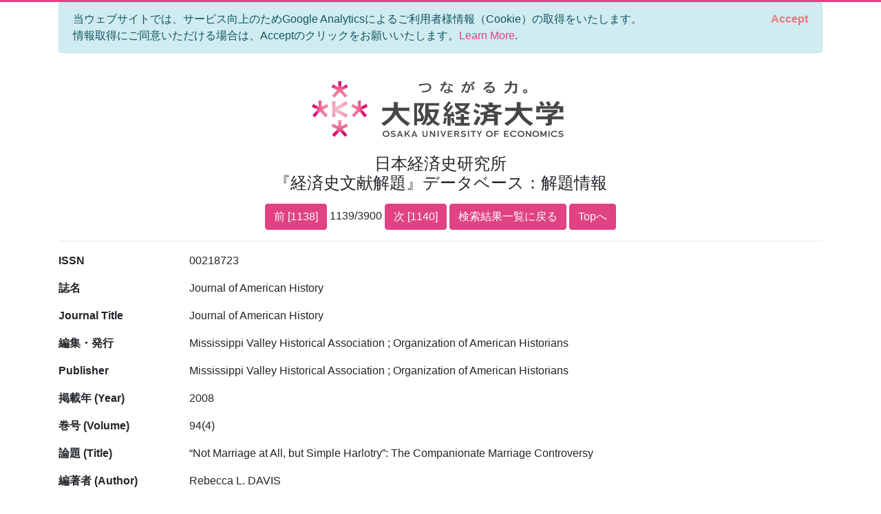

--- FILE ---
content_type: text/html; charset=utf-8
request_url: https://bkaidai.osaka-ue.ac.jp/search/detail?no=1139&modelKey=%7B%22pn%22%3A57,%22nod%22%3A20,%22ood%22%3A0,%22oodt%22%3A1,%22ip%22%3Atrue,%22mti%22%3A0,%22pyf%22%3Anull,%22pyt%22%3Anull,%22k%22%3Anull,%22t%22%3Anull,%22tmt%22%3A0,%22jt%22%3Anull,%22jtmt%22%3A0,%22a%22%3Anull,%22amt%22%3A0,%22p%22%3Anull,%22pmt%22%3A0,%22l%22%3Anull,%22c%22%3A%225-10%22,%22ct%22%3A0,%22ck%22%3Anull,%22ckmt%22%3A0,%22agonc%22%3A%5B%5D,%22aronc%22%3A%5B%5D,%22fonc%22%3A%5B%5D,%22yef%22%3Anull,%22yet%22%3Anull,%22isb%22%3Anull,%22iss%22%3Anull,%22pdt%22%3A0,%22idt%22%3A0%7D
body_size: 10731
content:
<!DOCTYPE html>
<html lang="en">
<head>
    <meta charset="utf-8" />
    <meta name="viewport" content="width=device-width, initial-scale=1.0" />
    <title>大阪経済大学 日本経済史研究所 『経済史文献解題』データベース&#xFF1A;&#x89E3;&#x984C;&#x60C5;&#x5831;</title>
    <link rel="stylesheet" href="/css/custom.css" />
    <link rel="stylesheet" href="/css/site.css" />
    <link rel="preconnect" href="https://fonts.gstatic.com">
    <link href="https://fonts.googleapis.com/css2?family=Open+Sans:wght@700&display=swap" rel="stylesheet">
    <link rel="stylesheet" href="https://cdn.jsdelivr.net/npm/bootstrap-icons@1.5.0/font/bootstrap-icons.css">
</head>
<body>
    <div class="container">
        

<div id="cookieConsent" class="alert alert-info alert-dismissible fade show" role="alert">
    当ウェブサイトでは、サービス向上のためGoogle Analyticsによるご利用者様情報（Cookie）の取得をいたします。<br>情報取得にご同意いただける場合は、Acceptのクリックをお願いいたします。<a href="/privacy">Learn More</a>.
    <button type="button" class="accept-policy close" data-dismiss="alert" aria-label="Close" data-cookie-string=".AspNet.Consent=yes; expires=Sun, 03 Jan 2027 17:45:09 GMT; path=/; secure; samesite=lax">
        <span aria-hidden="true">Accept</span>
    </button>
</div>
    <script>
        (function () {
            var button = document.querySelector("#cookieConsent button[data-cookie-string]");
            button.addEventListener("click", function (event) {
                document.cookie = button.dataset.cookieString;
            }, false);
        })();
    </script>

        <header class="text-center">
            <img src="/img/logo.jpg" alt="大阪経済大学" width="400" />
            <h1 class="mb-3">
                日本経済史研究所<br />
                『経済史文献解題』データベース&#xFF1A;&#x89E3;&#x984C;&#x60C5;&#x5831;
            </h1>
            
    <a class="btn btn-primary" href="/search/detail?no=1138&amp;modelKey=%7B%22pn%22%3A57,%22nod%22%3A20,%22ood%22%3A0,%22oodt%22%3A1,%22ip%22%3Atrue,%22mti%22%3A0,%22pyf%22%3Anull,%22pyt%22%3Anull,%22k%22%3Anull,%22t%22%3Anull,%22tmt%22%3A0,%22jt%22%3Anull,%22jtmt%22%3A0,%22a%22%3Anull,%22amt%22%3A0,%22p%22%3Anull,%22pmt%22%3A0,%22l%22%3Anull,%22c%22%3A%225-10%22,%22ct%22%3A0,%22ck%22%3Anull,%22ckmt%22%3A0,%22agonc%22%3A%5B%5D,%22aronc%22%3A%5B%5D,%22fonc%22%3A%5B%5D,%22yef%22%3Anull,%22yet%22%3Anull,%22isb%22%3Anull,%22iss%22%3Anull,%22pdt%22%3A0,%22idt%22%3A0%7D">前 [1138]</a>
    1139/3900
    <a class="btn btn-primary" href="/search/detail?no=1140&amp;modelKey=%7B%22pn%22%3A57,%22nod%22%3A20,%22ood%22%3A0,%22oodt%22%3A1,%22ip%22%3Atrue,%22mti%22%3A0,%22pyf%22%3Anull,%22pyt%22%3Anull,%22k%22%3Anull,%22t%22%3Anull,%22tmt%22%3A0,%22jt%22%3Anull,%22jtmt%22%3A0,%22a%22%3Anull,%22amt%22%3A0,%22p%22%3Anull,%22pmt%22%3A0,%22l%22%3Anull,%22c%22%3A%225-10%22,%22ct%22%3A0,%22ck%22%3Anull,%22ckmt%22%3A0,%22agonc%22%3A%5B%5D,%22aronc%22%3A%5B%5D,%22fonc%22%3A%5B%5D,%22yef%22%3Anull,%22yet%22%3Anull,%22isb%22%3Anull,%22iss%22%3Anull,%22pdt%22%3A0,%22idt%22%3A0%7D">次 [1140]</a>
    <a class="btn btn-primary" href="/search/paging?pageNo=57&amp;modelKey=%7B%22pn%22%3A57,%22nod%22%3A20,%22ood%22%3A0,%22oodt%22%3A1,%22ip%22%3Atrue,%22mti%22%3A0,%22pyf%22%3Anull,%22pyt%22%3Anull,%22k%22%3Anull,%22t%22%3Anull,%22tmt%22%3A0,%22jt%22%3Anull,%22jtmt%22%3A0,%22a%22%3Anull,%22amt%22%3A0,%22p%22%3Anull,%22pmt%22%3A0,%22l%22%3Anull,%22c%22%3A%225-10%22,%22ct%22%3A0,%22ck%22%3Anull,%22ckmt%22%3A0,%22agonc%22%3A%5B%5D,%22aronc%22%3A%5B%5D,%22fonc%22%3A%5B%5D,%22yef%22%3Anull,%22yet%22%3Anull,%22isb%22%3Anull,%22iss%22%3Anull,%22pdt%22%3A0,%22idt%22%3A0%7D">検索結果一覧に戻る</a>
    <a class="btn btn-primary" href="/">Topへ</a>

        </header>
        <hr />
        <main role="main" class="pb-3">
            
<style>
    span {
        color: red;
    }
</style>

<div class="page-detail">
    <div class="row">
        <label class="col-sm-2">ISSN</label>
        <p class="col-sm-10">00218723</p>
    </div>
    
    <div class="row">
        <label class="col-sm-2">&#x8A8C;&#x540D;</label>
        <p class="col-sm-10">Journal of American History</p>
    </div>
    <div class="row">
        <label class="col-sm-2">Journal Title</label>
        <p class="col-sm-10">Journal of American History</p>
    </div>
    
    
    <div class="row">
        <label class="col-sm-2">&#x7DE8;&#x96C6;&#x30FB;&#x767A;&#x884C;</label>
        <p class="col-sm-10">Mississippi Valley Historical Association ; Organization of American Historians</p>
    </div>
    <div class="row">
        <label class="col-sm-2">Publisher</label>
        <p class="col-sm-10">Mississippi Valley Historical Association ; Organization of American Historians</p>
    </div>
    <div class="row">
        <label class="col-sm-2">&#x63B2;&#x8F09;&#x5E74; (Year)</label>
        <p class="col-sm-10">2008</p>
    </div>
    <div class="row">
        <label class="col-sm-2">&#x5DFB;&#x53F7; (Volume)</label>
        <p class="col-sm-10">94(4)</p>
    </div>
    <div class="row">
        <label class="col-sm-2">&#x8AD6;&#x984C; (Title)</label>
        <p class="col-sm-10">“Not Marriage at All, but Simple Harlotry”: The Companionate Marriage Controversy</p>
    </div>
    
    <div class="row">
        <label class="col-sm-2">&#x7DE8;&#x8457;&#x8005; (Author)</label>
        <p class="col-sm-10">Rebecca L. DAVIS</p>
    </div>
    <div class="row">
        <label class="col-sm-2">Author</label>
        <p class="col-sm-10">DAVIS, Rebecca L.</p>
    </div>
    
    
    
    
    <div class="row">
        <label class="col-sm-2">&#x89E3;&#x984C;&#x30FB;&#x76EE;&#x6B21; (Contents)</label>
        <p class="col-sm-10" style="white-space: pre-wrap">Defining Companionate Marriage / The Bull Mouse Takes on Modern Marriage / Religion versus Lindsey at the Cathedral of St. John the Divine / Religion, Social Science, and “Adjustment” / Conclusion.</p>
    </div>
    
    <div class="row">
        <label class="col-sm-2">&#x8A00;&#x8A9E; / Language</label>
        <p class="col-sm-10">英語 / English</p>
    </div>
    <div class="row">
        <label class="col-sm-2">&#x4E3B;&#x5206;&#x985E;</label>
        <p class="col-sm-10">第五部［西洋経済史］5-14．歴史・その他</p>
    </div>
    <div class="row">
        <label class="col-sm-2">Category</label>
        <p class="col-sm-10">5 European &amp; American Economic History 5-14. Others</p>
    </div>
    <div class="row">
        <label class="col-sm-2">&#x526F;&#x5206;&#x985E;</label>
        <ul class="col-sm-10">
                <li><span>第五部 [西洋経済史] 5-10. 社会組織・社会問題</span></li>            
        </ul>
    </div>
    <div class="row">
        <label class="col-sm-2">Sub categories</label>
        <ul class="col-sm-10">
                <li><span>5 European &amp; American Economic History 5-10. Social Problem, Movement &amp; Organization</span></li>            
        </ul>
    </div>
    
    
    
    
    
    
    
</div>
<hr />
<div class="text-center">
    <a class="btn btn-primary" href="/search/detail?no=1138&amp;modelKey=%7B%22pn%22%3A57,%22nod%22%3A20,%22ood%22%3A0,%22oodt%22%3A1,%22ip%22%3Atrue,%22mti%22%3A0,%22pyf%22%3Anull,%22pyt%22%3Anull,%22k%22%3Anull,%22t%22%3Anull,%22tmt%22%3A0,%22jt%22%3Anull,%22jtmt%22%3A0,%22a%22%3Anull,%22amt%22%3A0,%22p%22%3Anull,%22pmt%22%3A0,%22l%22%3Anull,%22c%22%3A%225-10%22,%22ct%22%3A0,%22ck%22%3Anull,%22ckmt%22%3A0,%22agonc%22%3A%5B%5D,%22aronc%22%3A%5B%5D,%22fonc%22%3A%5B%5D,%22yef%22%3Anull,%22yet%22%3Anull,%22isb%22%3Anull,%22iss%22%3Anull,%22pdt%22%3A0,%22idt%22%3A0%7D">前 [1138]</a>
    1139/3900
    <a class="btn btn-primary" href="/search/detail?no=1140&amp;modelKey=%7B%22pn%22%3A57,%22nod%22%3A20,%22ood%22%3A0,%22oodt%22%3A1,%22ip%22%3Atrue,%22mti%22%3A0,%22pyf%22%3Anull,%22pyt%22%3Anull,%22k%22%3Anull,%22t%22%3Anull,%22tmt%22%3A0,%22jt%22%3Anull,%22jtmt%22%3A0,%22a%22%3Anull,%22amt%22%3A0,%22p%22%3Anull,%22pmt%22%3A0,%22l%22%3Anull,%22c%22%3A%225-10%22,%22ct%22%3A0,%22ck%22%3Anull,%22ckmt%22%3A0,%22agonc%22%3A%5B%5D,%22aronc%22%3A%5B%5D,%22fonc%22%3A%5B%5D,%22yef%22%3Anull,%22yet%22%3Anull,%22isb%22%3Anull,%22iss%22%3Anull,%22pdt%22%3A0,%22idt%22%3A0%7D">次 [1140]</a>
    <a class="btn btn-primary" href="/search/paging?pageNo=57&amp;modelKey=%7B%22pn%22%3A57,%22nod%22%3A20,%22ood%22%3A0,%22oodt%22%3A1,%22ip%22%3Atrue,%22mti%22%3A0,%22pyf%22%3Anull,%22pyt%22%3Anull,%22k%22%3Anull,%22t%22%3Anull,%22tmt%22%3A0,%22jt%22%3Anull,%22jtmt%22%3A0,%22a%22%3Anull,%22amt%22%3A0,%22p%22%3Anull,%22pmt%22%3A0,%22l%22%3Anull,%22c%22%3A%225-10%22,%22ct%22%3A0,%22ck%22%3Anull,%22ckmt%22%3A0,%22agonc%22%3A%5B%5D,%22aronc%22%3A%5B%5D,%22fonc%22%3A%5B%5D,%22yef%22%3Anull,%22yet%22%3Anull,%22isb%22%3Anull,%22iss%22%3Anull,%22pdt%22%3A0,%22idt%22%3A0%7D">検索結果一覧に戻る</a>
    <a class="btn btn-primary" href="/">Topへ</a>
</div>


        </main>
    </div>

    

    <footer class="border-top footer text-muted">
        <div class="container text-center">
            Copyright © 大阪経済大学 日本経済史研究所 ALL Rights Reserved
        </div>
    </footer>
    <script src="/lib/jquery/dist/jquery.min.js"></script>
    <script src="/lib/bootstrap/dist/js/bootstrap.bundle.min.js"></script>
    <script src="/js/site.js?v=UaoGYk6aKJlpO4DJ7RO7iHaMZaDnUk2rTgYX6urUNkA"></script>
    
    <script>
        (function() {
            if (typeof gtag == 'function') {
                gtag('event', 'open_detail', {
                    'event_category': '',
                    'event_label': '',
                    'value': 10,
                    'Id': '132003',
                    'Issn': '00218723',
                    'Isbn': '',
                    'Title': '',
                    'JournalTitle': 'Journal of American History',
                    'Article': '“Not Marriage at All, but Simple Harlotry”: The Companionate Marriage Controversy',
                });
            }
            $('a.doi').on('click', function () {
                if (typeof gtag == 'function') {
                    gtag('event', 'click_link_doi', {
                        'event_category': '',
                        'event_label': '',
                        'value': 10,
                        'link_url': $(this).attr('href'),
                    });
                }
                return true;
            });
        })();
    </script>

</body>
</html>


--- FILE ---
content_type: text/css
request_url: https://bkaidai.osaka-ue.ac.jp/css/site.css
body_size: 3707
content:
/* Please see documentation at https://docs.microsoft.com/aspnet/core/client-side/bundling-and-minification
for details on configuring this project to bundle and minify static web assets. */

a.navbar-brand {
  white-space: normal;
  text-align: center;
  word-break: break-all;
}

/* Sticky footer styles
-------------------------------------------------- */
html {
  font-size: 14px;
}
@media (min-width: 768px) {
  html {
    font-size: 16px;
  }
}

.border-top {
  border-top: 1px solid #e5e5e5;
}
.border-bottom {
  border-bottom: 1px solid #e5e5e5;
}

.box-shadow {
  box-shadow: 0 .25rem .75rem rgba(0, 0, 0, .05);
}

button.accept-policy {
  font-size: 1rem;
  line-height: inherit;
}

/* Sticky footer styles
-------------------------------------------------- */
html {
  position: relative;
  min-height: 100%;
}

body {
  /* Margin bottom by footer height */
  margin-bottom: 60px;
}
.footer {
  position: absolute;
  bottom: 0;
  width: 100%;
  white-space: nowrap;
  line-height: 60px; /* Vertically center the text there */
}

/* Bootstrap compilmentaly styles
-------------------------------------------------- */


.white-space-nowrap {
  white-space: nowrap !important;
}

.letter-spacing-1 {
  letter-spacing: 0.25rem !important;
}

.letter-spacing-normal {
  letter-spacing: normal !important;
}

/* PublicSystem site.css
-------------------------------------------------- */

body {
  border-top: 3px solid #e04283;
}

h1 {
  font-size: 1.5rem;
}

h2 {
  font-size: 1.25rem;
}

h2.heading:before {
  content: '*';
  font-family: 'Open Sans', sans-serif;
  font-weight: 700;
  color: #e04283;
  font-size: 180%;
  display: inline-block;
  margin-right: 0.5rem;
  padding-top: 0.25rem;
  line-height: 0;
  vertical-align: middle;
}


p.heading:before {
    content: '*';
    font-family: 'Open Sans', sans-serif;
    font-weight: 700;
    color: #e04283;
    font-size: 180%;
    display: inline-block;
    margin-right: 0.5rem;
    padding-top: 0.25rem;
    line-height: 0;
    vertical-align: middle;
}

ul.list-style-none {
  list-style: none;
}

.table th {
  text-align: center;
}

.table.table-index tbody th {
  width: 33%;
}

ul.search-notes {
  padding: 0;
  list-style: none;
}

ul.search-notes li {
  padding-bottom: 0.25rem;
}

ul.search-notes li:before {
  content: '※';
}

.page-detail label {
  font-weight: bold;
}

/* custom bootstrap styles */
.toast {
  position: fixed;
  top: 20px;
  right: 20px;
  box-shadow: 0 0.25rem 0.75rem rgba(224, 66, 131, 0.1)
}

span.conditions:before {
  content: "(";
  font-weight: bold;
}

span.conditions:after {
  content: ")";
  font-weight: bold;
}

span.conditions span.condition:after {
  content: ",";
}

span.conditions span.condition:last-child:after {
  content: none;
}

footer.main {
  background: #f8f8f8;
  padding-top: 1.5rem;
}

footer.main h2 {
  font-size: 1rem;
  font-weight: bold;
  margin-bottom: 1.5rem;
}

footer.main section {
  width: 300px;
}

footer.main ul {
  list-style: none;
  padding: 0;
}

footer.main ul li {
  margin-bottom: 0.5rem;
}

ul.search-newclassifications {
    list-style: none;
    display: flex;
    flex-wrap: wrap;
    padding-left: 0;
    margin-top: 8px;
}
ul.search-newclassifications li {
    
}
ul.search-newclassifications-parts-4 li {
    width: 25%;
}
div.search-newclassifications {
    background-color: lightyellow
}

div.tos-list {
  counter-reset: tos;
}

div.tos-list u {
  color: red;
}

div.tos-list h2 {
  counter-increment: tos;
}

div.tos-list h2:before {
  content: counter(tos) ".";
}

a.toggle-advanced i {
  display: inline-block;
  transform: rotate(90deg);
  transition: transform 0.2s ease-out;
}

a.toggle-advanced.collapsed i {
  transform: rotate(0);
}